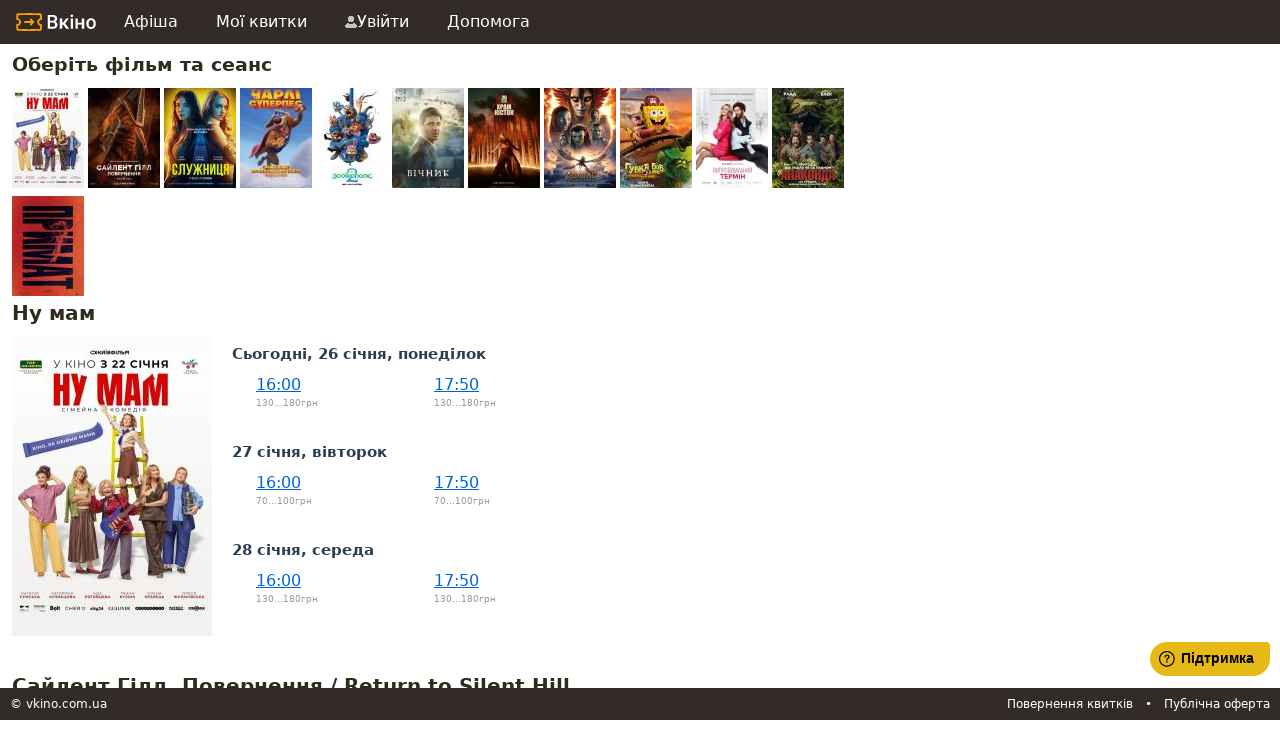

--- FILE ---
content_type: text/html; charset=utf-8
request_url: https://bilet.vkino.com.ua/afisha/premiera-uman/?not-found=y
body_size: 4852
content:
<!DOCTYPE HTML PUBLIC "-//W3C//DTD HTML 4.01//EN" "http://www.w3.org/TR/html4/strict.dtd">
<html xmlns="http://www.w3.org/1999/xhtml">

<head>
    <title>Афіша - vkino.com.ua</title>
        <link type="text/css" rel="stylesheet" href="/css/pace.css?1537899827911" />
<link type="text/css" rel="stylesheet" href="/extras/jquery/mprogress/mprogress.min.css" />
<link type="text/css" rel="stylesheet" href="/extras/jsapp/css/styles.min.css?1764934945571" />
<link type="text/css" rel="stylesheet" href="/css/main.min.css?1764935135725" />
<link type="text/css" rel="stylesheet" href="/css/showtimes.css?9" />    <script type="text/javascript" src="/extras/jquery/1.8.2/jquery.min.js"></script>
<script type="text/javascript" src="/extras/pace/pace.js"></script>
<script type="text/javascript" src="/extras/history.js/scripts/bundled/html4+html5/jquery.history.js"></script>
<script type="text/javascript" src="/extras/jquery/mprogress/mprogress.min.js"></script>
<script type="text/javascript" src="/extras/jquery/tmpl/jquery.tmpl.min.js"></script>
<script type="text/javascript" src="/extras/jsapp/main.min.js?1764934945571"></script>
<script type="text/javascript" src="/js/widget.min.js?1764935321060"></script>
<script type="text/javascript" src="/js/jquery-validate.min.js"></script>
<script type="text/javascript" src="/extras/jquery/maskedinput/1.4.1/jquery.maskedinput.min.js"></script>
<script type="text/javascript" src="/js/i18n/uk.js?1576090490446"></script>    <link rel="shortcut icon" href="/favicon.png" type="image/png"/>
    <meta name="viewport" content="width=660">

    <script type="text/javascript">
		var Vkino = Vkino || {};
		Vkino.loggedIn = 0;
		Vkino.agent = 'vkino';
		Vkino.currentShowtimeUrl = '/';

		$(function () {
			JsApp.init();
		});
    </script>
</head>

<body >

<div id="page-container">
            <div id="page-header">
            <div id="nav-main">
            <div id="logo-main">
            <a href="https://vkino.com.ua/" target="_blank" aria-label="Вкіно"
            ><img src="/i/logo/logo-text-light.svg?1759919753770" /></a>
        </div>
        <ul>
                            <li>
                <a href="/afisha/premiera-uman/">Афіша</a>
            </li>
                <li><a href="/orders/" data-alias="/tickets">Мої квитки</a></li>
                    <li><a href="/login/"><img src="/i/top-menu/login.png"/>Увійти</a></li>
                <li>
            <a href="https://help.vkino.com.ua" target="_blank">Допомога</a>
        </li>
    </ul>
</div>
<script>
	$(function () {
		var currentPath = window.location.pathname.replace(/\/+$/, '');
		$("#nav-main a").each(function () {
			var href = $(this).attr('href').replace(/[?#].*?$/, '').replace(/\/$/, '');
			if (href == '') return;
			var hrefList = [href, href + '/'];
			($(this).data('alias') != undefined) && hrefList.push($(this).data('alias').split(','));

			var path = currentPath.substr(0, href.length + 1);
			for (var i = 0; i < hrefList.length; i++) {
				if (path == hrefList[i]) {
					$(this).closest('li').addClass('selected');
					return false;
				}
			}
			return true;
		});
	});
</script>
        </div>
        <div id="page-body">
<div id="repertoire">
			<h2>Оберіть фільм та сеанс</h2>
		
	
	<div class="shows-list"></div>


	<div id="repertoire-shows-toc">
	<div class="show">
		<div class="poster">
			<a href="#r-show-11103"
			   data-show-id="11103"
				>
			<img
				width="72"
				height="100"
				alt="Ну мам"
				title="Ну мам"
				src="https://api.vkino.com.ua/posters/92/92f07b6df99fd63dd6b872290c2ba05f7435a4eb.C72x100.jpg"
				/></a>
		</div>
	</div>
	<div class="show">
		<div class="poster">
			<a href="#r-show-11107"
			   data-show-id="11107"
				>
			<img
				width="72"
				height="100"
				alt="Сайлент Гілл. Повернення"
				title="Сайлент Гілл. Повернення"
				src="https://api.vkino.com.ua/posters/0f/0f90de0b19fc6671789c51ab0c8053bfdab4bb6e.C72x100.jpg"
				/></a>
		</div>
	</div>
	<div class="show">
		<div class="poster">
			<a href="#r-show-11088"
			   data-show-id="11088"
				>
			<img
				width="72"
				height="100"
				alt="Служниця"
				title="Служниця"
				src="https://api.vkino.com.ua/posters/16/16041285f23b85c22f71234f36341f0a3a246b29.C72x100.jpg"
				/></a>
		</div>
	</div>
	<div class="show">
		<div class="poster">
			<a href="#r-show-11106"
			   data-show-id="11106"
				>
			<img
				width="72"
				height="100"
				alt="Чарлі суперпес"
				title="Чарлі суперпес"
				src="https://api.vkino.com.ua/posters/34/34724f62930f2be968d23c192cdfc067fb00ca7f.C72x100.jpg"
				/></a>
		</div>
	</div>
	<div class="show">
		<div class="poster">
			<a href="#r-show-10886"
			   data-show-id="10886"
				>
			<img
				width="72"
				height="100"
				alt="Зоотрополіс 2"
				title="Зоотрополіс 2"
				src="https://api.vkino.com.ua/posters/74/7486b3d2df675443bd7dd5ff1531641d6d656b60.C72x100.jpg"
				/></a>
		</div>
	</div>
	<div class="show">
		<div class="poster">
			<a href="#r-show-11101"
			   data-show-id="11101"
				>
			<img
				width="72"
				height="100"
				alt="Вічник"
				title="Вічник"
				src="https://api.vkino.com.ua/posters/b8/b8fe6817d8a5c2445d2be51353bf286bd92555b5.C72x100.jpg"
				/></a>
		</div>
	</div>
	<div class="show">
		<div class="poster">
			<a href="#r-show-11099"
			   data-show-id="11099"
				>
			<img
				width="72"
				height="100"
				alt="28 років по тому: Храм кісток"
				title="28 років по тому: Храм кісток"
				src="https://api.vkino.com.ua/posters/cd/cde5ba7257c71d206f82b705513de2a9540d47c8.C72x100.jpg"
				/></a>
		</div>
	</div>
	<div class="show">
		<div class="poster">
			<a href="#r-show-10954"
			   data-show-id="10954"
				>
			<img
				width="72"
				height="100"
				alt="Аватар: Вогонь і Попіл"
				title="Аватар: Вогонь і Попіл"
				src="https://api.vkino.com.ua/posters/c2/c279837f8ed7eda3c7483e2ffb2aff0c63b8f446.C72x100.jpg"
				/></a>
		</div>
	</div>
	<div class="show">
		<div class="poster">
			<a href="#r-show-10941"
			   data-show-id="10941"
				>
			<img
				width="72"
				height="100"
				alt="Губка Боб у кіно: У пошуках квадратних штанів"
				title="Губка Боб у кіно: У пошуках квадратних штанів"
				src="https://api.vkino.com.ua/posters/27/27c85d792eeab84bdd0888017f8c7b2ae3f55823.C72x100.jpg"
				/></a>
		</div>
	</div>
	<div class="show">
		<div class="poster">
			<a href="#r-show-11100"
			   data-show-id="11100"
				>
			<img
				width="72"
				height="100"
				alt="Випробувальний термін"
				title="Випробувальний термін"
				src="https://api.vkino.com.ua/posters/01/01416a3f491695f42c8bc3c05d1e7381a5794666.C72x100.jpg"
				/></a>
		</div>
	</div>
	<div class="show">
		<div class="poster">
			<a href="#r-show-11017"
			   data-show-id="11017"
				>
			<img
				width="72"
				height="100"
				alt="Анаконда"
				title="Анаконда"
				src="https://api.vkino.com.ua/posters/0f/0ff1471336bb2213854512d368b6e02f6df02af8.C72x100.jpg"
				/></a>
		</div>
	</div>
	<div class="show">
		<div class="poster">
			<a href="#r-show-11092"
			   data-show-id="11092"
				>
			<img
				width="72"
				height="100"
				alt="Примат"
				title="Примат"
				src="https://api.vkino.com.ua/posters/84/845a5f18bb32b2c074539a3d4033374ce2e6efcd.C72x100.jpg"
				/></a>
		</div>
	</div>

</div>

<script>
	$(function() {

		$('#repertoire-shows-toc .poster a').on('click', function() {

			$('html, body').animate({
				scrollTop: $("#r-show-" + $(this).data('show-id')).offset().top
			}, 1000);

			return false;
		});


	});
</script><a name="show-11103" id="r-show-11103"></a>


<div class="showtimes">
	<h2>
		Ну мам			</h2>

	<div class="poster" data-poster-url="https://api.vkino.com.ua/posters/92/92f07b6df99fd63dd6b872290c2ba05f7435a4eb.jpg">
		<img
			src="https://api.vkino.com.ua/posters/92/92f07b6df99fd63dd6b872290c2ba05f7435a4eb.R200x-.jpg"
			/>
	</div>
	

	<div class="showstimes">

	


						<div class="date">
				Сьогодні, 				26 січня, понеділок			</div>
			

			<span class="show-time techno-2D">

									<a href="/showtime/?theater=premiera-uman&showtime=21040&agent=vkino"
					   class="vkino-link">16:00</a>
				
                									<span class="price-list">130&hellip;180грн</span>
				
			</span>

			


			

			<span class="show-time techno-2D">

									<a href="/showtime/?theater=premiera-uman&showtime=21047&agent=vkino"
					   class="vkino-link">17:50</a>
				
                									<span class="price-list">130&hellip;180грн</span>
				
			</span>

			


						<div class="date">
								27 січня, вівторок			</div>
			

			<span class="show-time techno-2D">

									<a href="/showtime/?theater=premiera-uman&showtime=21041&agent=vkino"
					   class="vkino-link">16:00</a>
				
                									<span class="price-list">70&hellip;100грн</span>
				
			</span>

			


			

			<span class="show-time techno-2D">

									<a href="/showtime/?theater=premiera-uman&showtime=21048&agent=vkino"
					   class="vkino-link">17:50</a>
				
                									<span class="price-list">70&hellip;100грн</span>
				
			</span>

			


						<div class="date">
								28 січня, середа			</div>
			

			<span class="show-time techno-2D">

									<a href="/showtime/?theater=premiera-uman&showtime=21042&agent=vkino"
					   class="vkino-link">16:00</a>
				
                									<span class="price-list">130&hellip;180грн</span>
				
			</span>

			


			

			<span class="show-time techno-2D">

									<a href="/showtime/?theater=premiera-uman&showtime=21049&agent=vkino"
					   class="vkino-link">17:50</a>
				
                									<span class="price-list">130&hellip;180грн</span>
				
			</span>

				</div>
</div>
<div class="clear"></div>
<br/>
<br/><a name="show-11107" id="r-show-11107"></a>


<div class="showtimes">
	<h2>
		Сайлент Гілл. Повернення					/ Return to Silent Hill			</h2>

	<div class="poster" data-poster-url="https://api.vkino.com.ua/posters/0f/0f90de0b19fc6671789c51ab0c8053bfdab4bb6e.jpg">
		<img
			src="https://api.vkino.com.ua/posters/0f/0f90de0b19fc6671789c51ab0c8053bfdab4bb6e.R200x-.jpg"
			/>
	</div>
	

	<div class="showstimes">

	


						<div class="date">
				Сьогодні, 				26 січня, понеділок			</div>
			

			<span class="show-time techno-2D">

									<a href="/showtime/?theater=premiera-uman&showtime=21054&agent=vkino"
					   class="vkino-link">19:40</a>
				
                									<span class="price-list">130&hellip;180грн</span>
				
			</span>

			


						<div class="date">
								27 січня, вівторок			</div>
			

			<span class="show-time techno-2D">

									<a href="/showtime/?theater=premiera-uman&showtime=21076&agent=vkino"
					   class="vkino-link">13:40</a>
				
                									<span class="price-list">70&hellip;100грн</span>
				
			</span>

			


			

			<span class="show-time techno-2D">

									<a href="/showtime/?theater=premiera-uman&showtime=21055&agent=vkino"
					   class="vkino-link">19:40</a>
				
                									<span class="price-list">70&hellip;100грн</span>
				
			</span>

			


						<div class="date">
								28 січня, середа			</div>
			

			<span class="show-time techno-2D">

									<a href="/showtime/?theater=premiera-uman&showtime=21077&agent=vkino"
					   class="vkino-link">13:40</a>
				
                									<span class="price-list">130&hellip;180грн</span>
				
			</span>

			


			

			<span class="show-time techno-2D">

									<a href="/showtime/?theater=premiera-uman&showtime=21056&agent=vkino"
					   class="vkino-link">19:40</a>
				
                									<span class="price-list">130&hellip;180грн</span>
				
			</span>

				</div>
</div>
<div class="clear"></div>
<br/>
<br/><a name="show-11088" id="r-show-11088"></a>


<div class="showtimes">
	<h2>
		Служниця					/ The Housemaid			</h2>

	<div class="poster" data-poster-url="https://api.vkino.com.ua/posters/16/16041285f23b85c22f71234f36341f0a3a246b29.jpg">
		<img
			src="https://api.vkino.com.ua/posters/16/16041285f23b85c22f71234f36341f0a3a246b29.R200x-.jpg"
			/>
	</div>
	

	<div class="showstimes">

	


						<div class="date">
				Сьогодні, 				26 січня, понеділок			</div>
			

			<span class="show-time techno-2D">

									<a href="/showtime/?theater=premiera-uman&showtime=21089&agent=vkino"
					   class="vkino-link">19:10</a>
				
                									<span class="price-list">130&hellip;180грн</span>
				
			</span>

			


						<div class="date">
								27 січня, вівторок			</div>
			

			<span class="show-time techno-2D">

									<a href="/showtime/?theater=premiera-uman&showtime=21090&agent=vkino"
					   class="vkino-link">19:10</a>
				
                									<span class="price-list">70&hellip;100грн</span>
				
			</span>

			


						<div class="date">
								28 січня, середа			</div>
			

			<span class="show-time techno-2D">

									<a href="/showtime/?theater=premiera-uman&showtime=21091&agent=vkino"
					   class="vkino-link">19:10</a>
				
                									<span class="price-list">130&hellip;180грн</span>
				
			</span>

				</div>
</div>
<div class="clear"></div>
<br/>
<br/><a name="show-11106" id="r-show-11106"></a>


<div class="showtimes">
	<h2>
		Чарлі суперпес					/ Charlie the Wonderdog			</h2>

	<div class="poster" data-poster-url="https://api.vkino.com.ua/posters/34/34724f62930f2be968d23c192cdfc067fb00ca7f.jpg">
		<img
			src="https://api.vkino.com.ua/posters/34/34724f62930f2be968d23c192cdfc067fb00ca7f.R200x-.jpg"
			/>
	</div>
	

	<div class="showstimes">

	


						<div class="date">
				Сьогодні, 				26 січня, понеділок			</div>
			

			<span class="show-time techno-2D">

									<a href="/showtime/?theater=premiera-uman&showtime=21033&agent=vkino"
					   class="vkino-link">14:10</a>
				
                									<span class="price-list">130&hellip;180грн</span>
				
			</span>

			


						<div class="date">
								27 січня, вівторок			</div>
			

			<span class="show-time techno-2D">

									<a href="/showtime/?theater=premiera-uman&showtime=21097&agent=vkino"
					   class="vkino-link">11:00</a>
				
                									<span class="price-list">70&hellip;100грн</span>
				
			</span>

			


			

			<span class="show-time techno-2D">

									<a href="/showtime/?theater=premiera-uman&showtime=21034&agent=vkino"
					   class="vkino-link">14:10</a>
				
                									<span class="price-list">70&hellip;100грн</span>
				
			</span>

			


						<div class="date">
								28 січня, середа			</div>
			

			<span class="show-time techno-2D">

									<a href="/showtime/?theater=premiera-uman&showtime=21098&agent=vkino"
					   class="vkino-link">11:00</a>
				
                									<span class="price-list">130&hellip;180грн</span>
				
			</span>

			


			

			<span class="show-time techno-2D">

									<a href="/showtime/?theater=premiera-uman&showtime=21035&agent=vkino"
					   class="vkino-link">14:10</a>
				
                									<span class="price-list">130&hellip;180грн</span>
				
			</span>

				</div>
</div>
<div class="clear"></div>
<br/>
<br/><a name="show-10886" id="r-show-10886"></a>


<div class="showtimes">
	<h2>
		Зоотрополіс 2					/ Zootopia 2			</h2>

	<div class="poster" data-poster-url="https://api.vkino.com.ua/posters/74/7486b3d2df675443bd7dd5ff1531641d6d656b60.jpg">
		<img
			src="https://api.vkino.com.ua/posters/74/7486b3d2df675443bd7dd5ff1531641d6d656b60.R200x-.jpg"
			/>
	</div>
	

	<div class="showstimes">

	


						<div class="date">
								27 січня, вівторок			</div>
			

			<span class="show-time techno-3D">

									<a href="/showtime/?theater=premiera-uman&showtime=21020&agent=vkino"
					   class="vkino-link">10:10</a>
				
                                                       
                        <span class="show-format">3D</span>
                                    									<span class="price-list">70&hellip;100грн</span>
				
			</span>

			


			

			<span class="show-time techno-3D">

									<a href="/showtime/?theater=premiera-uman&showtime=21027&agent=vkino"
					   class="vkino-link">12:10</a>
				
                                                       
                        <span class="show-format">3D</span>
                                    									<span class="price-list">70&hellip;100грн</span>
				
			</span>

			


						<div class="date">
								28 січня, середа			</div>
			

			<span class="show-time techno-3D">

									<a href="/showtime/?theater=premiera-uman&showtime=21021&agent=vkino"
					   class="vkino-link">10:10</a>
				
                                                       
                        <span class="show-format">3D</span>
                                    									<span class="price-list">130&hellip;180грн</span>
				
			</span>

			


			

			<span class="show-time techno-3D">

									<a href="/showtime/?theater=premiera-uman&showtime=21028&agent=vkino"
					   class="vkino-link">12:10</a>
				
                                                       
                        <span class="show-format">3D</span>
                                    									<span class="price-list">130&hellip;180грн</span>
				
			</span>

				</div>
</div>
<div class="clear"></div>
<br/>
<br/><a name="show-11101" id="r-show-11101"></a>


<div class="showtimes">
	<h2>
		Вічник					/ Eternal One			</h2>

	<div class="poster" data-poster-url="https://api.vkino.com.ua/posters/b8/b8fe6817d8a5c2445d2be51353bf286bd92555b5.jpg">
		<img
			src="https://api.vkino.com.ua/posters/b8/b8fe6817d8a5c2445d2be51353bf286bd92555b5.R200x-.jpg"
			/>
	</div>
	

	<div class="showstimes">

	


						<div class="date">
								27 січня, вівторок			</div>
			

			<span class="show-time techno-2D">

									<a href="/showtime/?theater=premiera-uman&showtime=21118&agent=vkino"
					   class="vkino-link">17:00</a>
				
                									<span class="price-list">70&hellip;100грн</span>
				
			</span>

			


						<div class="date">
								28 січня, середа			</div>
			

			<span class="show-time techno-2D">

									<a href="/showtime/?theater=premiera-uman&showtime=21119&agent=vkino"
					   class="vkino-link">17:00</a>
				
                									<span class="price-list">130&hellip;180грн</span>
				
			</span>

				</div>
</div>
<div class="clear"></div>
<br/>
<br/><a name="show-11099" id="r-show-11099"></a>


<div class="showtimes">
	<h2>
		28 років по тому: Храм кісток					/ 28 Years Later: The Bone Temple			</h2>

	<div class="poster" data-poster-url="https://api.vkino.com.ua/posters/cd/cde5ba7257c71d206f82b705513de2a9540d47c8.jpg">
		<img
			src="https://api.vkino.com.ua/posters/cd/cde5ba7257c71d206f82b705513de2a9540d47c8.R200x-.jpg"
			/>
	</div>
	

	<div class="showstimes">

	


						<div class="date">
								27 січня, вівторок			</div>
			

			<span class="show-time techno-2D">

									<a href="/showtime/?theater=premiera-uman&showtime=21125&agent=vkino"
					   class="vkino-link">19:25</a>
				
                									<span class="price-list">70&hellip;100грн</span>
				
			</span>

			


						<div class="date">
								28 січня, середа			</div>
			

			<span class="show-time techno-2D">

									<a href="/showtime/?theater=premiera-uman&showtime=21126&agent=vkino"
					   class="vkino-link">19:25</a>
				
                									<span class="price-list">130&hellip;180грн</span>
				
			</span>

				</div>
</div>
<div class="clear"></div>
<br/>
<br/><a name="show-10954" id="r-show-10954"></a>


<div class="showtimes">
	<h2>
		Аватар: Вогонь і Попіл					/ Avatar: Fire and Ash			</h2>

	<div class="poster" data-poster-url="https://api.vkino.com.ua/posters/c2/c279837f8ed7eda3c7483e2ffb2aff0c63b8f446.jpg">
		<img
			src="https://api.vkino.com.ua/posters/c2/c279837f8ed7eda3c7483e2ffb2aff0c63b8f446.R200x-.jpg"
			/>
	</div>
	

	<div class="showstimes">

	


						<div class="date">
				Сьогодні, 				26 січня, понеділок			</div>
			

			<span class="show-time techno-3D">

									<a href="/showtime/?theater=premiera-uman&showtime=21082&agent=vkino"
					   class="vkino-link">15:45</a>
				
                                                       
                        <span class="show-format">3D</span>
                                    									<span class="price-list">130&hellip;180грн</span>
				
			</span>

			


						<div class="date">
								27 січня, вівторок			</div>
			

			<span class="show-time techno-3D">

									<a href="/showtime/?theater=premiera-uman&showtime=21083&agent=vkino"
					   class="vkino-link">15:45</a>
				
                                                       
                        <span class="show-format">3D</span>
                                    									<span class="price-list">130&hellip;180грн</span>
				
			</span>

			


						<div class="date">
								28 січня, середа			</div>
			

			<span class="show-time techno-3D">

									<a href="/showtime/?theater=premiera-uman&showtime=21084&agent=vkino"
					   class="vkino-link">15:45</a>
				
                                                       
                        <span class="show-format">3D</span>
                                    									<span class="price-list">130&hellip;180грн</span>
				
			</span>

				</div>
</div>
<div class="clear"></div>
<br/>
<br/><a name="show-10941" id="r-show-10941"></a>


<div class="showtimes">
	<h2>
		Губка Боб у кіно: У пошуках квадратних штанів					/ The SpongeBob Movie: Search for SquarePants			</h2>

	<div class="poster" data-poster-url="https://api.vkino.com.ua/posters/27/27c85d792eeab84bdd0888017f8c7b2ae3f55823.jpg">
		<img
			src="https://api.vkino.com.ua/posters/27/27c85d792eeab84bdd0888017f8c7b2ae3f55823.R200x-.jpg"
			/>
	</div>
	

	<div class="showstimes">

	


						<div class="date">
								27 січня, вівторок			</div>
			

			<span class="show-time techno-3D">

									<a href="/showtime/?theater=premiera-uman&showtime=21062&agent=vkino"
					   class="vkino-link">10:00</a>
				
                                                       
                        <span class="show-format">3D</span>
                                    									<span class="price-list">70&hellip;100грн</span>
				
			</span>

			


						<div class="date">
								28 січня, середа			</div>
			

			<span class="show-time techno-3D">

									<a href="/showtime/?theater=premiera-uman&showtime=21063&agent=vkino"
					   class="vkino-link">10:00</a>
				
                                                       
                        <span class="show-format">3D</span>
                                    									<span class="price-list">130&hellip;180грн</span>
				
			</span>

				</div>
</div>
<div class="clear"></div>
<br/>
<br/><a name="show-11100" id="r-show-11100"></a>


<div class="showtimes">
	<h2>
		Випробувальний термін			</h2>

	<div class="poster" data-poster-url="https://api.vkino.com.ua/posters/01/01416a3f491695f42c8bc3c05d1e7381a5794666.jpg">
		<img
			src="https://api.vkino.com.ua/posters/01/01416a3f491695f42c8bc3c05d1e7381a5794666.R200x-.jpg"
			/>
	</div>
	

	<div class="showstimes">

	


						<div class="date">
				Сьогодні, 				26 січня, понеділок			</div>
			

			<span class="show-time techno-2D">

									<a href="/showtime/?theater=premiera-uman&showtime=21110&agent=vkino"
					   class="vkino-link">15:10</a>
				
                									<span class="price-list">130&hellip;180грн</span>
				
			</span>

			


						<div class="date">
								27 січня, вівторок			</div>
			

			<span class="show-time techno-2D">

									<a href="/showtime/?theater=premiera-uman&showtime=21111&agent=vkino"
					   class="vkino-link">15:10</a>
				
                									<span class="price-list">70&hellip;100грн</span>
				
			</span>

			


						<div class="date">
								28 січня, середа			</div>
			

			<span class="show-time techno-2D">

									<a href="/showtime/?theater=premiera-uman&showtime=21112&agent=vkino"
					   class="vkino-link">15:10</a>
				
                									<span class="price-list">130&hellip;180грн</span>
				
			</span>

				</div>
</div>
<div class="clear"></div>
<br/>
<br/><a name="show-11017" id="r-show-11017"></a>


<div class="showtimes">
	<h2>
		Анаконда					/ Anaconda			</h2>

	<div class="poster" data-poster-url="https://api.vkino.com.ua/posters/0f/0ff1471336bb2213854512d368b6e02f6df02af8.jpg">
		<img
			src="https://api.vkino.com.ua/posters/0f/0ff1471336bb2213854512d368b6e02f6df02af8.R200x-.jpg"
			/>
	</div>
	

	<div class="showstimes">

	


						<div class="date">
								27 січня, вівторок			</div>
			

			<span class="show-time techno-2D">

									<a href="/showtime/?theater=premiera-uman&showtime=21104&agent=vkino"
					   class="vkino-link">13:10</a>
				
                									<span class="price-list">70&hellip;100грн</span>
				
			</span>

			


						<div class="date">
								28 січня, середа			</div>
			

			<span class="show-time techno-2D">

									<a href="/showtime/?theater=premiera-uman&showtime=21105&agent=vkino"
					   class="vkino-link">13:10</a>
				
                									<span class="price-list">130&hellip;180грн</span>
				
			</span>

				</div>
</div>
<div class="clear"></div>
<br/>
<br/><a name="show-11092" id="r-show-11092"></a>


<div class="showtimes">
	<h2>
		Примат					/ Primate			</h2>

	<div class="poster" data-poster-url="https://api.vkino.com.ua/posters/84/845a5f18bb32b2c074539a3d4033374ce2e6efcd.jpg">
		<img
			src="https://api.vkino.com.ua/posters/84/845a5f18bb32b2c074539a3d4033374ce2e6efcd.R200x-.jpg"
			/>
	</div>
	

	<div class="showstimes">

	


						<div class="date">
								27 січня, вівторок			</div>
			

			<span class="show-time techno-2D">

									<a href="/showtime/?theater=premiera-uman&showtime=21069&agent=vkino"
					   class="vkino-link">11:50</a>
				
                									<span class="price-list">70&hellip;100грн</span>
				
			</span>

			


						<div class="date">
								28 січня, середа			</div>
			

			<span class="show-time techno-2D">

									<a href="/showtime/?theater=premiera-uman&showtime=21070&agent=vkino"
					   class="vkino-link">11:50</a>
				
                									<span class="price-list">130&hellip;180грн</span>
				
			</span>

				</div>
</div>
<div class="clear"></div>
<br/>
<br/>	</div>
    </div>
            <div id="page-footer">
            <div class="copyright">
                &copy; <span id="mobapp-anchor"><a href="https://vkino.com.ua" target="_blank">vkino.com.ua</a></span>
            </div>
            <div class="links">
                <!--                <a class="help" href="/help/">Служба підтримки</a>-->
                <a id="link-tos" href="https://help.vkino.com.ua/a/solutions/articles/2100009775"
                   target="_blank">Повернення квитків</a>
                &nbsp;&nbsp;&bull;&nbsp;&nbsp;
                <a id="link-tos" href="https://bilet.vkino.com.ua/legal/public-offer/"
                   target="_blank">Публічна оферта</a>
            </div>
        </div>
    </div>
<script type="text/javascript">
	var vkinomobapp_css = "light";
</script>
<script type="text/javascript" src="/extras/mobile-app/promo.js?3" charset="UTF-8"></script>

<script>
	window.fwSettings = {
		"widget_id": 10
	};
	!function () {
		if ("function" != typeof window.FreshworksWidget) {
			var n = function () {
				n.q.push(arguments);
			};
			n.q = [], window.FreshworksWidget = n;
		}
	}();
</script>
<script type='text/javascript' src='https://widget.freshworks.com/widgets/10.js' async defer></script>
<!-- Google Tag Manager -->
<script>(function (w, d, s, l, i) {
		w[l] = w[l] || [];
		w[l].push({
			"gtm.start":
				new Date().getTime(), event: "gtm.js"
		});
		var f = d.getElementsByTagName(s)[0],
			j = d.createElement(s), dl = l != "dataLayer" ? "&l=" + l : "";
		j.async = true;
		j.src =
			"https://www.googletagmanager.com/gtm.js?id=" + i + dl;
		f.parentNode.insertBefore(j, f);
	})(window, document, "script", "dataLayer", "GTM-WRZ5XN");</script>
<!-- End Google Tag Manager -->
<!-- Google Tag Manager (noscript) -->
<noscript>
    <iframe src="https://www.googletagmanager.com/ns.html?id=GTM-WRZ5XN"
            height="0" width="0" style="display:none;visibility:hidden"></iframe>
</noscript>
<!-- End Google Tag Manager (noscript) -->

</body>
</html>
